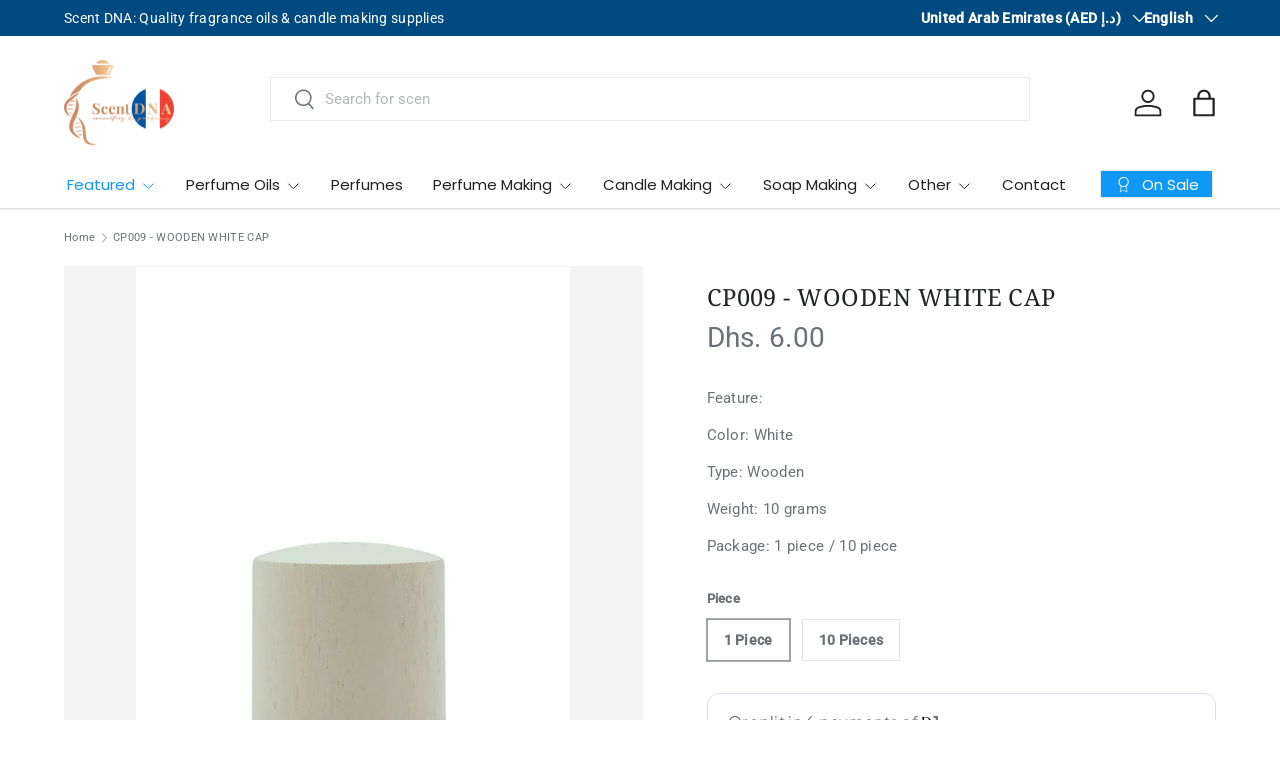

--- FILE ---
content_type: application/javascript
request_url: https://perfumecatalog.net/customized_perfume.js
body_size: 1733
content:
function createFragranceSelector(selector){
  fetch("https://perfumecatalog.net/custom_perfume").then(response => response.json()).then(function(fragranceData){
    let insertAfter = function(newNode, existingNode) {
      existingNode.parentNode.insertBefore(newNode, existingNode.nextSibling);
    }

    let fDisplayNode = document.createElement("div")

    let selectorNode = document.querySelector(selector)

    let fragranceSelectorNode = document.createElement("div")

    fragranceSelectorNode.style = "width: 345px; height: 400px; padding: 5px; background: white; box-shadow: 0 4px 6px -1px rgb(0 0 0 / 0.3), 0 2px 4px -2px rgb(0 0 0 / 0.3); overflow-y: auto; display: none; position: absolute; z-index: 10;"

    let selectorFragment = document.createDocumentFragment()

    let searchBox = document.createElement("input")
    searchBox.style = "width: 90%; border: 1px solid #CCCCCC; padding: 5px;"
    searchBox.placeholder = "Search..."
    searchBox.addEventListener("input", function(){
      let input = searchBox.value.toLowerCase()
      let q = new RegExp(input, "i")
      fragranceData.forEach((brand) => {
        brand.hidden = false
        let allPerfumesHidden = true
        brand.perfumes.forEach((perfume) => {
          if(input.length >= 3){
            perfume.hidden = !(q.test(brand.name) || q.test(perfume.name))
          }else{
            perfume.hidden = false
          }

          if(perfume.hidden){
            perfume.domNode.style.display = "none"
          }else{
            perfume.domNode.style.display = "block"
            allPerfumesHidden = false
          }
        })

        brand.hidden = allPerfumesHidden
        if(brand.hidden){
          brand.domNode.style.display = "none"
        }else{
          brand.domNode.style.display = "block"
        }
      })
    })

    selectorFragment.appendChild(searchBox)

    let fragranceTable = document.createElement("table")
    fragranceTable.cellSpacing = 0
    fragranceTable.cellPadding = 0

    fragranceData.forEach((brand) => {
      let brandTbody = document.createElement("tbody")
      brandTbody.style = "margin-bottom: 10px; padding-bottom: 5px;"

      let brandRow = document.createElement("tr")
      let brandName = document.createElement("td")
      brandName.style = "font-weight: bold; font-size: 12px; padding-top: 15px;"
      brandName.colSpan = 2
      brandName.innerText = brand.name
      brandRow.appendChild(brandName)

      brandTbody.appendChild(brandName)

      brand.perfumes.forEach((perfume) => {
        let perfumeRow = document.createElement("tr")
        perfumeRow.style = "cursor: pointer;"
        perfumeRow.classList.add("fragrance-selection-option")
        perfumeRow.dataset.brand = brand.name
        perfumeRow.dataset.perfume = perfume.name
        perfumeRow.addEventListener("click", () => {
          fDisplayNode.innerHTML = `Our version of <em>"${perfume.name} by ${brand.name}"</em>`
          selectorNode.value = `${perfume.name} by ${brand.name}`

          var s = document.querySelector(".fragrance-selection-option.selected")
          if(s){ s.classList.remove("selected"); s.style.borderColor = "white" }

          perfumeRow.classList.add("selected")
          perfumeRow.style.borderColor = "black"
          fragranceSelectorNode.style.display = "none"
        })

        let td1 = document.createElement("td")
        let perfumeImg = document.createElement("div")
        perfumeImg.style = `width: 70px; height: 70px; margin-right: 5px; background-size: contain; background-position: center center; background-repeat: no-repeat; background-color: white; background-image: url(${perfume.image_url})`
        perfumeImg.title = perfume.name
        td1.appendChild(perfumeImg)

        let td2 = document.createElement("td")
        td2.style = "vertical-align: middle;"
        let perfumeName = document.createElement("div")
        perfumeName.style = "font-size: 12px;"
        perfumeName.innerText = perfume.name
        td2.appendChild(perfumeName)

        perfumeRow.appendChild(td1)
        perfumeRow.appendChild(td2)

        perfume.domNode = perfumeRow
        brandTbody.appendChild(perfumeRow)

        let spacerRow = document.createElement("tr")
        spacerRow.innerHTML = `<td colspan="2"><div style="width: 100%; height: 5px"></div></td>`
        brandTbody.appendChild(spacerRow)
      })

      brand.domNode = brandTbody
      fragranceTable.appendChild(brandTbody)
    })

    fragranceSelectorNode.appendChild(selectorFragment)
    fragranceSelectorNode.appendChild(fragranceTable)

    let buttonNode = document.createElement("button")
    buttonNode.type = "button"
    buttonNode.innerHTML = "Select Fragrance <span class=\"caret\">▼</span>"
    buttonNode.addEventListener("click", function(){
      if(fragranceSelectorNode.style.display == "none"){
        fragranceSelectorNode.style.display = "block"
      }else{
        fragranceSelectorNode.style.display = "none"
      }
    })

    fDisplayNode.classList.add("selected-fragrance-display")
    fDisplayNode.style = "padding: 5px 0;"

    selectorNode.type = "hidden"
    selectorNode.style.display = "none"
    insertAfter(buttonNode, selectorNode)
    insertAfter(fragranceSelectorNode, buttonNode)
    insertAfter(fDisplayNode, fragranceSelectorNode)

    document.head.insertAdjacentHTML("beforeend", `<style>.fragrance-selection-option td{ margin: 10px 0; }.fragrance-selection-option:hover{ background: #EEEEEE; }</style>`)
  })
}


--- FILE ---
content_type: text/javascript; charset=utf-8
request_url: https://scent-dna.com/products/cp009-wooden-white-cap.js?currency=AED&country=AE
body_size: 317
content:
{"id":7588900962349,"title":"CP009 - WOODEN WHITE CAP","handle":"cp009-wooden-white-cap","description":"\u003cp\u003e\u003cspan\u003eFeature:\u003c\/span\u003e\u003c\/p\u003e\n\u003cp\u003e\u003cspan\u003eColor: White\u003c\/span\u003e\u003c\/p\u003e\n\u003cp\u003e\u003cspan\u003eType: Wooden\u003c\/span\u003e\u003c\/p\u003e\n\u003cp\u003eWeight: 10 grams\u003c\/p\u003e\n\u003cp\u003e\u003cspan\u003ePackage: 1 piece \/ 10 piece\u003c\/span\u003e\u003c\/p\u003e","published_at":"2023-11-08T16:24:27+04:00","created_at":"2023-11-07T20:51:52+04:00","vendor":"Scent DNA Perfume Oils","type":"","tags":["Containers \u0026 Bottles"],"price":600,"price_min":600,"price_max":5500,"available":true,"price_varies":true,"compare_at_price":null,"compare_at_price_min":0,"compare_at_price_max":0,"compare_at_price_varies":false,"variants":[{"id":42283294097453,"title":"1 Piece","option1":"1 Piece","option2":null,"option3":null,"sku":"","requires_shipping":true,"taxable":true,"featured_image":null,"available":true,"name":"CP009 - WOODEN WHITE CAP - 1 Piece","public_title":"1 Piece","options":["1 Piece"],"price":600,"weight":10,"compare_at_price":null,"inventory_management":"shopify","barcode":"","requires_selling_plan":false,"selling_plan_allocations":[]},{"id":42283294130221,"title":"10 Pieces","option1":"10 Pieces","option2":null,"option3":null,"sku":"","requires_shipping":true,"taxable":true,"featured_image":null,"available":true,"name":"CP009 - WOODEN WHITE CAP - 10 Pieces","public_title":"10 Pieces","options":["10 Pieces"],"price":5500,"weight":10,"compare_at_price":null,"inventory_management":"shopify","barcode":"","requires_selling_plan":false,"selling_plan_allocations":[]}],"images":["\/\/cdn.shopify.com\/s\/files\/1\/0387\/0434\/9229\/files\/CP009.jpg?v=1699375913"],"featured_image":"\/\/cdn.shopify.com\/s\/files\/1\/0387\/0434\/9229\/files\/CP009.jpg?v=1699375913","options":[{"name":"Piece","position":1,"values":["1 Piece","10 Pieces"]}],"url":"\/products\/cp009-wooden-white-cap","media":[{"alt":null,"id":25011576635437,"position":1,"preview_image":{"aspect_ratio":0.75,"height":1600,"width":1200,"src":"https:\/\/cdn.shopify.com\/s\/files\/1\/0387\/0434\/9229\/files\/CP009.jpg?v=1699375913"},"aspect_ratio":0.75,"height":1600,"media_type":"image","src":"https:\/\/cdn.shopify.com\/s\/files\/1\/0387\/0434\/9229\/files\/CP009.jpg?v=1699375913","width":1200}],"requires_selling_plan":false,"selling_plan_groups":[]}